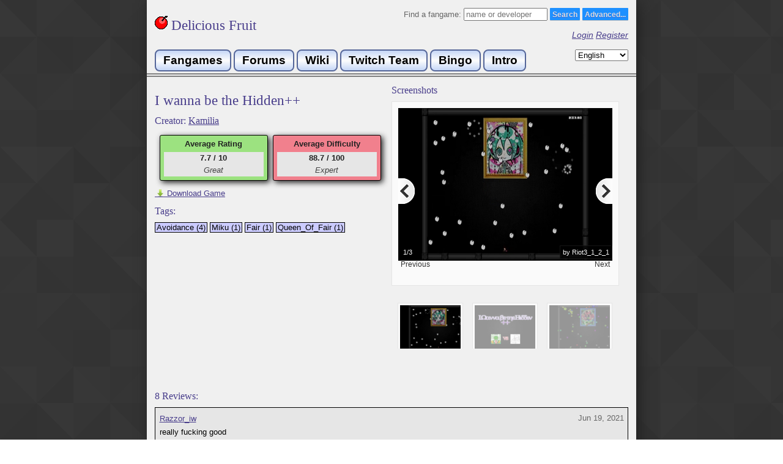

--- FILE ---
content_type: text/html
request_url: https://delicious-fruit.com/ratings/game_details.php?id=17607
body_size: 3552
content:
<html prefix="og: http://ogp.me/ns#" xmlns="http://www.w3.org/1999/xhtml" xml:lang="en_US">
<head>

 <meta property="og:title"       content="I wanna be the Hidden++" />  <meta property="og:site_name"   content="Delicious-Fruit" />  <meta property="og:description" content="Game Details for I wanna be the Hidden++" />  <meta property="og:url"         content="http://delicious-fruit.com/ratings/game_details.php?id=17607" />  <meta property="og:image"       content="http://delicious-fruit.com/ratings/screenshots/17607_00004595" /> 
<meta property="og:image:type" content="image/png" />
	 <meta property="og:type" content="website" />  

	<meta charset="utf-8"> 
	<meta http-equiv="Content-Type" content="text/html;" />
	<title>I wanna be the Hidden++ - Delicious Fruit</title>
    <link rel="shortcut icon" href="/favicon.ico" />
	
	<script src="//code.jquery.com/jquery-1.10.2.js"></script>
  	<script src="//code.jquery.com/ui/1.11.2/jquery-ui.js"></script>
	<script src="/js/jquery.paging.min.js"></script>
	<script src="/js/jquery-ias.min.js"></script>
	<script type="text/javascript" src="/js/jquery.tablesorter.min.js"></script> 
	<link rel="stylesheet" href="//code.jquery.com/ui/1.11.2/themes/smoothness/jquery-ui.css">
	<link rel="stylesheet" href="/js/ts_theme/style.css">
	
	<link rel="stylesheet" type="text/css" href="/styles.css?v=14" />
	<script type="text/javascript" src="/js/lang.js.php?v=2"></script>
	<script type="text/javascript" src="/js/delfruit.js?v=17"></script>
	<script src='https://www.google.com/recaptcha/api.js'></script>
	<!-- Google Analytics -->
	<script>
	  (function(i,s,o,g,r,a,m){i['GoogleAnalyticsObject']=r;i[r]=i[r]||function(){
	  (i[r].q=i[r].q||[]).push(arguments)},i[r].l=1*new Date();a=s.createElement(o),
	  m=s.getElementsByTagName(o)[0];a.async=1;a.src=g;m.parentNode.insertBefore(a,m)
	  })(window,document,'script','//www.google-analytics.com/analytics.js','ga');
	  ga('create', 'UA-63030219-1', 'auto');
	  ga('send', 'pageview');
	</script>
	<!-- End Google Analytics -->
</head>
<body>
	<div id="container">
		<div id="header">
			
			<div style="float: left">
				<a href="/" style="text-decoration:none;"><h1><img src="/img/cherry.gif" /> Delicious Fruit</h1></a><br> 
			</div>
			<div style="text-align: right;">
				<form action="/ratings/full.php" method="get">
					Find a fangame:					<input type="text" id="txt_search" name="s" placeholder="name or developer" size="15"/> 
					<input class="styled-button-1" type="submit" value="Search"/>
					<a style="display: inline-block; height:12px;" href="/ratings/advanced_search.php" class="styled-button-1">Advanced...</a>
				</form>
								<p>
					<a href="/login.php">Login</a>
					<a href="/register.php">Register</a>
				</p>
				
			</div>
			<div style="clear: both;">
				<a class="navbutton2" href="/index.php">Fangames</a>
				<a class="navbutton2" href="https://iwannacommunity.com/forum/">Forums</a>
				<a class="navbutton2" href="https://www.iwannawiki.com/">Wiki</a>
				<a class="navbutton2" href="http://www.twitch.tv/team/thewannabes">Twitch Team</a>
				<a class="navbutton2" href="/bingo/b.php">Bingo</a>
				<a class="navbutton2" href="http://www.fangam.es/intro">Intro</a>
				<form method="post" style="float:right;">
					<select id="language" name="locale">
										<option value="en_US" selected>English</option>
							<option value="cs_CZ" >Čeština</option>
							<option value="de_DE" >Deutsch</option>
							<option value="fr_FR" >Français</option>
							<option value="ja_JP" >日本語</option>
							<option value="ko_KR" >한국어</option>
							<option value="nl_NL" >Nederlands</option>
							<option value="pt_BR" >Português</option>
							<option value="ru_RU" >Русский</option>
							<option value="zh_CN" >中文</option>
							<option value="zh_TW" >中文</option>
								</select>
					<input type="submit" value="Submit">
				</form>
			</div>
		</div>
		<div id="content">
			

	<link type="text/css" href="/js/pikachoose_theme/bottom.css" rel="stylesheet" />
    <script type="text/javascript" src="/js/jquery.jcarousel.min.js"></script>
	<script type="text/javascript" src="/js/jquery.pikachoose.min.js"></script>
	<script type="text/javascript" src="/js/jquery.touchwipe.min.js"></script>
	<script type="text/javascript">
		function getRate() { return -1; }
		function getDiff() { return -1; }
		function getGRate() { return 76.6667; }
		function getGDiff() { return 88.6667; }
		function getGameId() { return 17607; }
		
		lastUpdate=0;
		
			</script>
	<script type="text/javascript" src="/js/game_details.js?v=3"></script>

<div style="width: 100%;">
<div style="width: 50%; float: left;">
		<h1 style="word-wrap: break-word;">I wanna be the Hidden++ </h1>
	<h2 id="creator-label" style="margin-bottom: 13px;">
		Creator: <a href="https://delicious-fruit.com/ratings/full.php?title=&author=Kamilia&tags=&clear=&ireviewed=&advanced=1">Kamilia</a>	</h2>
		
		<div style="width: 380px; margin: auto; height: 80px;">
		<div class="rating"  style="background: #9ce280" >
			<span>Average Rating</span> 
			<div>
				<span id="avgRating">7.7 / 10</span><br>
				<span class="description" id="avgRatingLabel"></span>
			</div>
		</div>
		
		<div class="rating"  style="background: #f1808d" >
			<span>Average Difficulty</span> 
			<div>
				<span id="avgDifficulty">88.7 / 100</span><br>
				<span class="description" id="avgDiffLabel"></span>
			</div>
		</div>
	</div>
	
		<a target="_blank" class="standalone" id="game-link" href="https://www.mediafire.com/?1bw0k1bod0exuge" >
		<img src="/img/download.png" style="width:14px;height:14px;position:absolute;margin-left:2px">
		&nbsp;&nbsp;&nbsp;&nbsp; Download Game	</a>
	<span id="no-link" style="display: inline-block; padding-bottom: 1em; display:none">[Download Not Available]</span>
		<br>
	
					<div>
			<h2>Tags:</h2>
							<a href="/ratings/full.php?advanced=1&tags=Avoidance" class="tag">Avoidance (4)</a>
							<a href="/ratings/full.php?advanced=1&tags=Miku" class="tag">Miku (1)</a>
							<a href="/ratings/full.php?advanced=1&tags=Fair" class="tag">Fair (1)</a>
							<a href="/ratings/full.php?advanced=1&tags=Queen_Of_Fair" class="tag">Queen_Of_Fair (1)</a>
					</div>
	</div>
<div style="margin-left: 50%;">	
	<h2>Screenshots</h2>
	<div style="float:left; width: 370px;">
		<ul id="images" class="jcarousel-skin-pika">
					<li>
				<a href="/ratings/screenshot.php?id=17813"><img src="/ratings/screenshots/17607_00004595"/></a>
				<span>by Riot3_1_2_1</span>
			</li>
					<li>
				<a href="/ratings/screenshot.php?id=19800"><img src="/ratings/screenshots/17607_00004d58"/></a>
				<span>by Fruitless</span>
			</li>
					<li>
				<a href="/ratings/screenshot.php?id=17814"><img src="/ratings/screenshots/17607_00004596"/></a>
				<span>by Riot3_1_2_1</span>
			</li>
				</ul>
	</div>
</div>
		

</div>
			
			<h2 style="clear:both;">8 Reviews:</h2>
		
		
			<div id="reviews">
								<div class="review">
					<a href="/profile.php?u=1952">Razzor_iw</a><br>
									<div style="overflow-wrap: break-word;" class="review-text">
				<span>
					really fucking good<br />
simple, yet interesting barrage with the duration of 4 minutes really gets me pumped up, would recommend<br />
also, the difficulty is overrated				</span>
				<p class="read-more"><a href="#" class="button">Read More</a></p>
			</div>
										<div style="margin-bottom: 0px;">
					Tagged as: 											<a href="/ratings/full.php?advanced=1&tags=Avoidance" class="tag">Avoidance</a>
									</div>
						
			[<span class="r-like-span">1</span>] <span class="r-like-span-label">Like</span>
						
			<div style="margin: 0px;">
				<span style="vertical-align: middle;">Rating: 10.0 </span><span title="10.0" class="hearts" style="">100</span>
				&nbsp; &nbsp; &nbsp; 
				<span style="vertical-align: middle;">Difficulty: 85 </span><span title="85" class="stars" style="">85</span>
			</div>
			
			<div style="position: absolute; right: 0; top: 0; padding: 0.5em; text-align: right;">
								Jun 19, 2021											</div>
		</div>
							<div class="review">
					<a href="/profile.php?u=519">Nick24</a><br>
									<div style="overflow-wrap: break-word;" class="review-text">
				<span>
					Long and hard, but kinda fun.				</span>
				<p class="read-more"><a href="#" class="button">Read More</a></p>
			</div>
										<div style="margin-bottom: 0px;">
					Tagged as: 											<a href="/ratings/full.php?advanced=1&tags=Avoidance" class="tag">Avoidance</a>
									</div>
						
			[<span class="r-like-span">1</span>] <span class="r-like-span-label">Like</span>
						
			<div style="margin: 0px;">
				<span style="vertical-align: middle;">Rating: 9.0 </span><span title="9.0" class="hearts" style="">90</span>
				&nbsp; &nbsp; &nbsp; 
				<span style="vertical-align: middle;">Difficulty: 97 </span><span title="97" class="stars" style="">97</span>
			</div>
			
			<div style="position: absolute; right: 0; top: 0; padding: 0.5em; text-align: right;">
								Jan 25, 2020											</div>
		</div>
							<div class="review">
					<a href="/profile.php?u=4861">Needle_Satan</a><br>
									<div style="overflow-wrap: break-word;" class="review-text">
				<span>
					Garbage avoidance. Final of phase 1 will give you shit rng and that's totally fucked up 				</span>
				<p class="read-more"><a href="#" class="button">Read More</a></p>
			</div>
										<div style="margin-bottom: 0px;">
					Tagged as: 											<a href="/ratings/full.php?advanced=1&tags=Avoidance" class="tag">Avoidance</a>
											<a href="/ratings/full.php?advanced=1&tags=Fair" class="tag">Fair</a>
											<a href="/ratings/full.php?advanced=1&tags=Queen_Of_Fair" class="tag">Queen_Of_Fair</a>
									</div>
						
			[<span class="r-like-span">0</span>] <span class="r-like-span-label">Likes</span>
						
			<div style="margin: 0px;">
				<span style="vertical-align: middle;">Rating: 0.0 </span><span title="0.0" class="hearts" style="">0</span>
				&nbsp; &nbsp; &nbsp; 
				<span style="vertical-align: middle;">Difficulty: 85 </span><span title="85" class="stars" style="">85</span>
			</div>
			
			<div style="position: absolute; right: 0; top: 0; padding: 0.5em; text-align: right;">
								Oct  3, 2025											</div>
		</div>
							<div class="review">
					<a href="/profile.php?u=4166">Quart</a><br>
									<div style="overflow-wrap: break-word;" class="review-text">
				<span>
					amazing avoidance. final of phase 1 can give shit rng but it doesn't really matter				</span>
				<p class="read-more"><a href="#" class="button">Read More</a></p>
			</div>
									
			[<span class="r-like-span">0</span>] <span class="r-like-span-label">Likes</span>
						
			<div style="margin: 0px;">
				<span style="vertical-align: middle;">Rating: 9.0 </span><span title="9.0" class="hearts" style="">90</span>
				&nbsp; &nbsp; &nbsp; 
				<span style="vertical-align: middle;">Difficulty: 82 </span><span title="82" class="stars" style="">82</span>
			</div>
			
			<div style="position: absolute; right: 0; top: 0; padding: 0.5em; text-align: right;">
								Nov 12, 2022											</div>
		</div>
							<div class="review">
					<a href="/profile.php?u=3476">Riot3_1_2_1</a><br>
									<div style="overflow-wrap: break-word;" class="review-text">
				<span>
					This game is cool ( Favorite Remake )				</span>
				<p class="read-more"><a href="#" class="button">Read More</a></p>
			</div>
										<div style="margin-bottom: 0px;">
					Tagged as: 											<a href="/ratings/full.php?advanced=1&tags=Miku" class="tag">Miku</a>
									</div>
						
			[<span class="r-like-span">0</span>] <span class="r-like-span-label">Likes</span>
						
			<div style="margin: 0px;">
				<span style="vertical-align: middle;">Rating: 10.0 </span><span title="10.0" class="hearts" style="">100</span>
				&nbsp; &nbsp; &nbsp; 
				<span style="vertical-align: middle;">Difficulty: 90 </span><span title="90" class="stars" style="">90</span>
			</div>
			
			<div style="position: absolute; right: 0; top: 0; padding: 0.5em; text-align: right;">
								Dec 11, 2019											</div>
		</div>
				</div>
		
	<ul id="pagination">
			<li><a href="game_details.php?id=17607&rpage=0" >0</a></li>
			<li class="next"><a href="game_details.php?id=17607&rpage=1" >1</a></li>
		</ul>
			
			</div>
			<div id="footer">
				<p>
					Delicious-Fruit - Site Design © Klazen 2015-2021					<a target="_blank" href="https://iwannacommunity.com/forum/index.php@topic=1386.0.html">Contact Us</a> | 
					<a href="/guidelines.php">Site Guidelines</a>
					<br>
					Special Thanks					<a target="_blank" href="https://www.twitch.tv/tehjman1993">Tehjman1993</a> | 
					<a target="_blank" href="https://www.twitch.tv/patrickgh3">Patrickgh3</a> | 
					<a target="_blank" href="https://www.twitch.tv/thenader2">Thenader2</a> | 
					<a target="_blank" href="https://www.twitch.tv/TheRandomErik">Erik</a> | 
					<a target="_blank" href="https://www.twitch.tv/onynekyu">Onynekyu</a> | 
					<a target="_blank" href="https://delicious-fruit.com/profile.php?u=411">ElZorgo</a> | 
					<a target="_blank" href="https://www.twitch.tv/lss40">Lss</a> | 
					<a target="_blank" href="https://www.twitch.tv/quentinjanuel">QuentinJanuel</a> |
					<a target="_blank" href="https://www.twitch.tv/artardss">Artardss</a> |
					<a target="_blank" href="https://www.twitch.tv/norrnal">Normal</a> |
					<a target="_blank" href="https://twitter.com/shinobu_iw">Shinobu</a> |
					<a target="_blank" href="https://www.twitch.tv/sudnep">Sudnep</a>
					<br>
					Powered by <a target="_blank" href="http://jquery.com/">jQuery</a> | 
					<a target="_blank" href="http://tablesorter.com/docs/">Tablesorter</a> | 
					<a target="_blank" href="http://www.pikachoose.com/">Pikachoose</a> | 
					<a target="_blank" href="http://infiniteajaxscroll.com/">Infinite Ajax Scroll</a>
				</p>
							</div>
		</div>
	</div>
<script defer src="https://static.cloudflareinsights.com/beacon.min.js/vcd15cbe7772f49c399c6a5babf22c1241717689176015" integrity="sha512-ZpsOmlRQV6y907TI0dKBHq9Md29nnaEIPlkf84rnaERnq6zvWvPUqr2ft8M1aS28oN72PdrCzSjY4U6VaAw1EQ==" data-cf-beacon='{"version":"2024.11.0","token":"f7c26076fe57490dacafa33f83beec82","r":1,"server_timing":{"name":{"cfCacheStatus":true,"cfEdge":true,"cfExtPri":true,"cfL4":true,"cfOrigin":true,"cfSpeedBrain":true},"location_startswith":null}}' crossorigin="anonymous"></script>
</body>

--- FILE ---
content_type: application/javascript
request_url: https://delicious-fruit.com/js/delfruit.js?v=17
body_size: 2177
content:
/**
 * To anyone reading the source - we're using this to track exit pages in google analytics
 * It's aggregate data, not identifying! 
 * @param {Object} url
 */
function trackOutboundLink(url) {
   ga('send', 'event', 'outbound', 'click', url);
}

$.fn.applyRating = function() {
    return $(this).each(function() {
    	if ($(this).html()) {
	        var val = parseFloat($(this).html());
	        var size = (Math.max(0, (Math.min(100, val)))/10) * 17;
	        var $span = $('<span />').width(size);
	        $(this).html($span);
       }
    });
};

$.fn.applyStream = function() {
	return $(this).each(function() {
		checkStream($(this).text());
	});
};

function checkStream(username) {
	$.getJSON( "https://api.twitch.tv/kraken/streams/"+username+"?client_id=kqr7lsclgr9wo9xsmtyv22jl1pagdwj&callback=?", function( data ) {
		if (data["stream"] !== null) { //online
			image_url = data["stream"]["preview"]["medium"];
			stream_title = data["stream"]["channel"]["status"];
			fill_stream_box(username,true,image_url,stream_title);
		} else { //offline
			$.getJSON( "https://api.twitch.tv/kraken/channels/"+username+"?client_id=kqr7lsclgr9wo9xsmtyv22jl1pagdwj&callback=?", function( data2 ) {
				image_url = data2["logo"];
				stream_title = data2["status"];
				fill_stream_box(username,false,image_url,stream_title);
			});
		}
	});
}
			
function fill_stream_box(username, online, image_url, stream_title) {
	elem = $("a.stream-link:contains('"+username+"')");
	elem.attr("class","stream-link-detailed");
	elem.html('');
	
	table = $("<table/>");
		tr = $("<tr/>");
			td = $('<td/>');
			td.attr("style","width:1%;");
				img = $("<img/>");
				img.attr('src',image_url);
				img.attr('class','stream-preview');
				td.append(img);
			tr.append(td);
			td = $('<td/>');
				span = $('<span/>');
					span.attr("style","font-weight:bold");
					span.html(username);
					td.append(span);
					td.append(" playing:");
					td.append($("<br/>"));
					td.append(stream_title);
					td.append($("<br/>"));
					td.append((online?"Live Now!":"Not Live"));
			tr.append(td);
		table.append(tr);
	elem.append(table);
}

function submitlike(rid,ele,val) {
	//$('.clear_alert').hide();
	var req = {};
	req['method'] = 'like';
	req['val'] = val;
	req['id'] = rid;
	$.post( "/ratings/ratings_api.php", req).done(function( data ) {
		console.log(data);
		var rsp = $.parseJSON(data);
		if (rsp.success) {
			if (val==1) $(ele).siblings('#unlikebtn').show();
			else $(ele).siblings('#likebtn').show();
			
			$count_span = $(ele).siblings('.r-like-span');
			$count_span.html(parseInt($count_span.html())+(val==1?1:-1));
			$count_span_lbl = $(ele).siblings('.r-like-span-label');
			$count_span_lbl.html($count_span.html()==1?'Like':'Likes');
			
			$(ele).hide();
		}
		return rsp.success;
	});    
};

function review_setup(items) {
	$(items).find("#likebtn, #unlikebtn").click(
      function(event) {
        event.preventDefault();
      }
    );
    
    $(items).find('span.stars, span.hearts').applyRating();
    
    $(items).find(".review-text").each(function() {
        var th = 0;
        // measure how tall inside should be by adding together heights of all inside paragraphs (except read-more paragraph)
        $(this).children("span").each(function() {
            th += $(this).outerHeight();
        });
        if (th <= 120) { //match this with the max-height in the review-text2 class
            $(this).children("p.read-more").remove();
        } else {
            $(this).addClass("review-text2");
        }
    });
    
	$(items).find(".read-more .button").click(function(e) {
	  e.preventDefault();
	  totalHeight = 0;
	
	  var $el = $(this);
	  var $p  = $el.parent();
	  var $up = $p.parent();
	  var $ps = $up.children();
	  
	  // measure how tall inside should be by adding together heights of all inside paragraphs (except read-more paragraph)
	  $ps.each(function() {
	    totalHeight += $(this).outerHeight();
	  });
	        
	  $up.css({
	      // Set height to prevent instant jumpdown when max height is removed
	      "height": $up.height(),
	      "max-height": 700,
	      "overflow-y": "auto"
	    })
	    .animate({
	      "height": totalHeight
	    });
	  
	  // fade out read-more
	  $p.fadeOut();
	  
	  // prevent jump-down
	  return false;
	    
	});
}

function getRotationDegrees(obj) {
    var matrix = obj.css("-webkit-transform") ||
    obj.css("-moz-transform")    ||
    obj.css("-ms-transform")     ||
    obj.css("-o-transform")      ||
    obj.css("transform");
    if(matrix !== 'none') {
        var values = matrix.split('(')[1].split(')')[0].split(',');
        var a = values[0];
        var b = values[1];
        var angle = Math.round(Math.atan2(b, a) * (180/Math.PI));
    } else { var angle = 0; }
    return (angle < 0) ? angle + 360 : angle;
}

function moveSnowflakes() {
	var currentTime = new Date().getTime();
    $(".snowflake").each(function(){
	    var deg = getRotationDegrees($(this));
	    deg+=2;
	    $(this).css({
		  '-webkit-transform' : 'rotate(' + deg + 'deg)',
		  '-moz-transform'    : 'rotate(' + deg + 'deg)',
		  '-ms-transform'     : 'rotate(' + deg + 'deg)',
		  '-o-transform'      : 'rotate(' + deg + 'deg)',
		  'transform'         : 'rotate(' + deg + 'deg)'
		});
		
        //var newheight = parseInt($(this).css('top'))+4;
        //new absolute positioning based on delta time
        var newheight = -50 + (currentTime-$(this).data("start"))*0.05;
        if (newheight > $(document).height()-100) {
            $(this).remove();
        } else {
            $(this).css({ top: newheight+'px' });
        }
    });
    setTimeout(moveSnowflakes, 70);
}
function makeSnowflakes() {
    var newelement = $("<div></div>");
    newelement.addClass("snowflake");
    newelement.css("background-image","url(/images/snowflakes/sn"+(Math.floor(Math.random()*7)+1)+".png)");
    newelement.css("left",Math.floor(Math.random()*parseInt($(window).width()))+"px");

    newelement.css("top","-50px");
    newelement.css("z-index","4");
    newelement.css("position","absolute");
    newelement.css("width","48px");
    newelement.css("height","49px");
    
    newelement.data("start", new Date().getTime());
    
    $('body').prepend(newelement);

    setTimeout(makeSnowflakes, 750);
}

$(document).ready(function() {
	$('.stream-link').applyStream();
	review_setup($('.review'));
	
	$("span.spoiler").hide();
  	$('<span class="reveal">'+txtRevealSpoiler+'</span> ').insertBefore('.spoiler');
	$("span.reveal").click(function(){
		$(this).next("span.spoiler").fadeIn(2500);
		$(this).fadeOut(600);
		
	  	totalHeight = 0;
	  	//var $el = $(this);
	  	var $p  = $(this);
	  	var $up = $p.parent().parent();
	  	var $ps = $up.children();
	  
	  	// measure how tall inside should be by adding together heights of all inside paragraphs (except read-more paragraph)
	  	$ps.each(function() {
	    	totalHeight += $(this).outerHeight();
	  	});
	        
	  	$up.css({
	      // Set height to prevent instant jumpdown when max height is removed
	      "height": $up.height(),
	      "max-height": 9999
	    })
	    .animate({
	      "height": totalHeight
	    });
	  
	  	// fade out read-more
	  	$p.fadeOut();
	  
	  	// prevent jump-down
	  	return false;
	    
	});
	
	//setTimeout(moveSnowflakes, 70);
	//setTimeout(makeSnowflakes, 750);
	
	$('#language').change(function() {
		$('#language').parent().submit();
	});
	$('#language').siblings('input').remove();
});